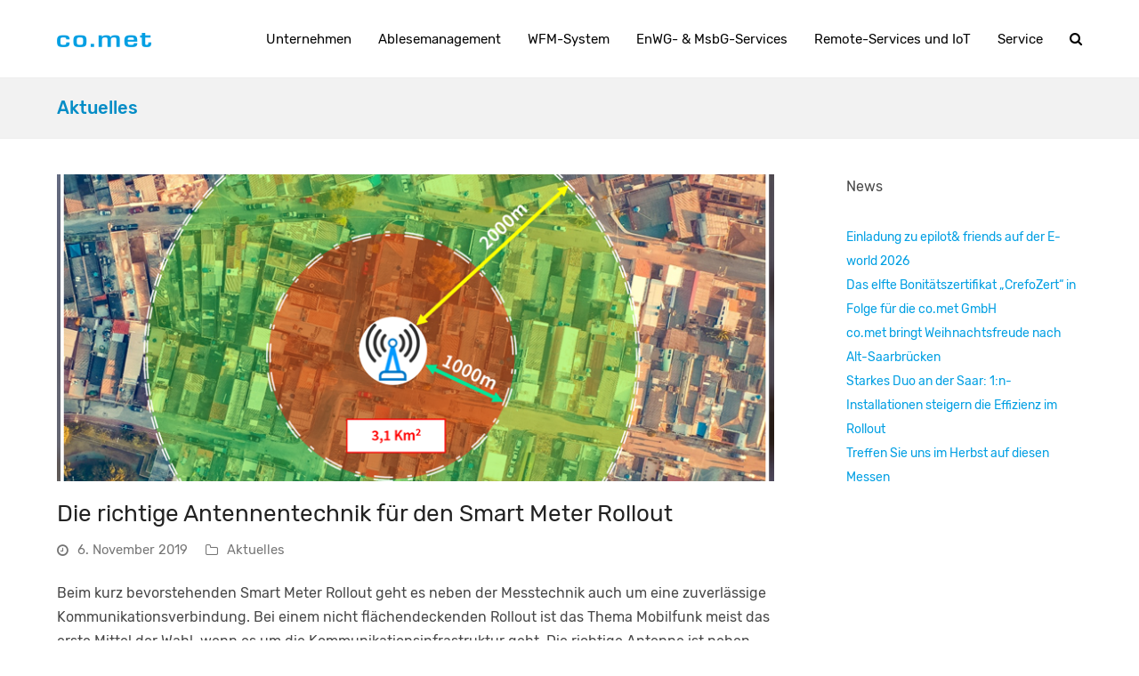

--- FILE ---
content_type: text/html; charset=UTF-8
request_url: https://www.co-met.info/die-richtige-antennentechnik-fuer-den-smart-meter-rollout/
body_size: 12848
content:
<!DOCTYPE html><html lang="de"><head><meta charset="UTF-8"><link rel="profile" href="//gmpg.org/xfn/11"><meta name='robots' content='index, follow, max-image-preview:large, max-snippet:-1, max-video-preview:-1' /><meta name="generator" content="Total WordPress Theme v5.11.1"><meta name="viewport" content="width=device-width, initial-scale=1"><title>Die richtige Antennentechnik für den Smart Meter Rollout</title><meta name="description" content="Beim kurz bevorstehenden Smart Meter Rollout geht es neben der Messtechnik auch um eine zuverlässige Kommunikationsverbindung. Bei einem nicht flächendeckenden" /><link rel="canonical" href="https://www.co-met.info/die-richtige-antennentechnik-fuer-den-smart-meter-rollout/" /><meta property="og:locale" content="de_DE" /><meta property="og:type" content="article" /><meta property="og:title" content="Die richtige Antennentechnik für den Smart Meter Rollout" /><meta property="og:description" content="Beim kurz bevorstehenden Smart Meter Rollout geht es neben der Messtechnik auch um eine zuverlässige Kommunikationsverbindung. Bei einem nicht flächendeckenden Rollout ist das Thema Mobilfunk meist das erste Mittel der Wahl, wenn es um die Kommunikationsinfrastruktur geht. Die richtige Antenne ist neben der Wahl des Tarifs ein wesentlicher Erfolgsfaktor für über Mobilfunk angebundene Smart Meter&hellip;" /><meta property="og:url" content="https://www.co-met.info/die-richtige-antennentechnik-fuer-den-smart-meter-rollout/" /><meta property="og:site_name" content="co.met GmbH" /><meta property="article:published_time" content="2019-11-06T14:39:01+00:00" /><meta property="article:modified_time" content="2021-03-15T15:15:44+00:00" /><meta property="og:image" content="https://www.co-met.info/wp-content/uploads/2019/11/banner_schaltschrankantenne.png" /><meta property="og:image:width" content="820" /><meta property="og:image:height" content="351" /><meta property="og:image:type" content="image/png" /><meta name="author" content="co-met_admin" /><meta name="twitter:card" content="summary_large_image" /><meta name="twitter:label1" content="Verfasst von" /><meta name="twitter:data1" content="co-met_admin" /><meta name="twitter:label2" content="Geschätzte Lesezeit" /><meta name="twitter:data2" content="1 Minute" /> <script type="application/ld+json" class="yoast-schema-graph">{"@context":"https://schema.org","@graph":[{"@type":"Article","@id":"https://www.co-met.info/die-richtige-antennentechnik-fuer-den-smart-meter-rollout/#article","isPartOf":{"@id":"https://www.co-met.info/die-richtige-antennentechnik-fuer-den-smart-meter-rollout/"},"author":{"name":"co-met_admin","@id":"https://www.co-met.info/#/schema/person/d70a5ed3de26d07eacf87501e008ac71"},"headline":"Die richtige Antennentechnik für den Smart Meter Rollout","datePublished":"2019-11-06T14:39:01+00:00","dateModified":"2021-03-15T15:15:44+00:00","mainEntityOfPage":{"@id":"https://www.co-met.info/die-richtige-antennentechnik-fuer-den-smart-meter-rollout/"},"wordCount":204,"publisher":{"@id":"https://www.co-met.info/#organization"},"image":{"@id":"https://www.co-met.info/die-richtige-antennentechnik-fuer-den-smart-meter-rollout/#primaryimage"},"thumbnailUrl":"https://www.co-met.info/wp-content/uploads/2019/11/banner_schaltschrankantenne.png","articleSection":["Aktuelles"],"inLanguage":"de"},{"@type":"WebPage","@id":"https://www.co-met.info/die-richtige-antennentechnik-fuer-den-smart-meter-rollout/","url":"https://www.co-met.info/die-richtige-antennentechnik-fuer-den-smart-meter-rollout/","name":"Die richtige Antennentechnik für den Smart Meter Rollout","isPartOf":{"@id":"https://www.co-met.info/#website"},"primaryImageOfPage":{"@id":"https://www.co-met.info/die-richtige-antennentechnik-fuer-den-smart-meter-rollout/#primaryimage"},"image":{"@id":"https://www.co-met.info/die-richtige-antennentechnik-fuer-den-smart-meter-rollout/#primaryimage"},"thumbnailUrl":"https://www.co-met.info/wp-content/uploads/2019/11/banner_schaltschrankantenne.png","datePublished":"2019-11-06T14:39:01+00:00","dateModified":"2021-03-15T15:15:44+00:00","breadcrumb":{"@id":"https://www.co-met.info/die-richtige-antennentechnik-fuer-den-smart-meter-rollout/#breadcrumb"},"inLanguage":"de","potentialAction":[{"@type":"ReadAction","target":["https://www.co-met.info/die-richtige-antennentechnik-fuer-den-smart-meter-rollout/"]}]},{"@type":"ImageObject","inLanguage":"de","@id":"https://www.co-met.info/die-richtige-antennentechnik-fuer-den-smart-meter-rollout/#primaryimage","url":"https://www.co-met.info/wp-content/uploads/2019/11/banner_schaltschrankantenne.png","contentUrl":"https://www.co-met.info/wp-content/uploads/2019/11/banner_schaltschrankantenne.png","width":820,"height":351},{"@type":"BreadcrumbList","@id":"https://www.co-met.info/die-richtige-antennentechnik-fuer-den-smart-meter-rollout/#breadcrumb","itemListElement":[{"@type":"ListItem","position":1,"name":"Startseite","item":"https://www.co-met.info/"},{"@type":"ListItem","position":2,"name":"Aktuelles","item":"https://www.co-met.info/public-relations/"},{"@type":"ListItem","position":3,"name":"Die richtige Antennentechnik für den Smart Meter Rollout"}]},{"@type":"WebSite","@id":"https://www.co-met.info/#website","url":"https://www.co-met.info/","name":"co.met GmbH","description":"Metering-Dienstleister","publisher":{"@id":"https://www.co-met.info/#organization"},"potentialAction":[{"@type":"SearchAction","target":{"@type":"EntryPoint","urlTemplate":"https://www.co-met.info/?s={search_term_string}"},"query-input":{"@type":"PropertyValueSpecification","valueRequired":true,"valueName":"search_term_string"}}],"inLanguage":"de"},{"@type":"Organization","@id":"https://www.co-met.info/#organization","name":"co.met GmbH","url":"https://www.co-met.info/","logo":{"@type":"ImageObject","inLanguage":"de","@id":"https://www.co-met.info/#/schema/logo/image/","url":"https://www.co-met.info/wp-content/uploads/2018/04/logo_comet.gif","contentUrl":"https://www.co-met.info/wp-content/uploads/2018/04/logo_comet.gif","width":212,"height":32,"caption":"co.met GmbH"},"image":{"@id":"https://www.co-met.info/#/schema/logo/image/"}},{"@type":"Person","@id":"https://www.co-met.info/#/schema/person/d70a5ed3de26d07eacf87501e008ac71","name":"co-met_admin","sameAs":["http://wp-json/wp/v2/users/me"]}]}</script> <link rel="alternate" type="application/rss+xml" title="co.met GmbH &raquo; Feed" href="https://www.co-met.info/feed/" /><link rel="alternate" type="application/rss+xml" title="co.met GmbH &raquo; Kommentar-Feed" href="https://www.co-met.info/comments/feed/" /><link rel="alternate" type="application/rss+xml" title="co.met GmbH &raquo; Die richtige Antennentechnik für den Smart Meter Rollout-Kommentar-Feed" href="https://www.co-met.info/die-richtige-antennentechnik-fuer-den-smart-meter-rollout/feed/" /><link rel="alternate" title="oEmbed (JSON)" type="application/json+oembed" href="https://www.co-met.info/wp-json/oembed/1.0/embed?url=https%3A%2F%2Fwww.co-met.info%2Fdie-richtige-antennentechnik-fuer-den-smart-meter-rollout%2F" /><link rel="alternate" title="oEmbed (XML)" type="text/xml+oembed" href="https://www.co-met.info/wp-json/oembed/1.0/embed?url=https%3A%2F%2Fwww.co-met.info%2Fdie-richtige-antennentechnik-fuer-den-smart-meter-rollout%2F&#038;format=xml" /><link rel="preload" href="https://www.co-met.info/wp-content/themes/Total/assets/lib/ticons/fonts/ticons.woff2" type="font/woff2" as="font" crossorigin><style id='wp-img-auto-sizes-contain-inline-css'>img:is([sizes=auto i],[sizes^="auto," i]){contain-intrinsic-size:3000px 1500px}
/*# sourceURL=wp-img-auto-sizes-contain-inline-css */</style><link rel='stylesheet' id='js_composer_front-css' href='https://www.co-met.info/wp-content/plugins/js_composer/assets/css/js_composer.min.css?ver=7.7' media='all' /><link rel='stylesheet' id='contact-form-7-css' href='https://www.co-met.info/wp-content/cache/autoptimize/css/autoptimize_single_64ac31699f5326cb3c76122498b76f66.css?ver=6.1.4' media='all' /><link rel='stylesheet' id='events-maker-front-css' href='https://www.co-met.info/wp-content/cache/autoptimize/css/autoptimize_single_06a1cead511afbe9738b2745a787a5d8.css?ver=6.9' media='all' /><link rel='stylesheet' id='torro-frontend-css' href='https://www.co-met.info/wp-content/plugins/torro-forms/assets/dist/css/frontend.min.css?ver=1.0.4' media='all' /><link rel='stylesheet' id='parent-style-css' href='https://www.co-met.info/wp-content/cache/autoptimize/css/autoptimize_single_37b2c47c485371477903d716b54ed125.css?ver=5.11.1' media='all' /><link rel='stylesheet' id='wpex-style-css' href='https://www.co-met.info/wp-content/cache/autoptimize/css/autoptimize_single_ac0ecbfea52c052e75708442cbca30bc.css?ver=5.11.1' media='all' /><link rel='stylesheet' id='wpex-mobile-menu-breakpoint-max-css' href='https://www.co-met.info/wp-content/cache/autoptimize/css/autoptimize_single_200b03665656482e904a568f734efbcf.css?ver=5.11.1' media='only screen and (max-width:959px)' /><link rel='stylesheet' id='wpex-mobile-menu-breakpoint-min-css' href='https://www.co-met.info/wp-content/themes/Total/assets/css/wpex-mobile-menu-breakpoint-min.css?ver=5.11.1' media='only screen and (min-width:960px)' /><link rel='stylesheet' id='wpex-wpbakery-css' href='https://www.co-met.info/wp-content/cache/autoptimize/css/autoptimize_single_1ac087bfb59f4da3c062e5d6d0cf422e.css?ver=5.11.1' media='all' /><link rel='stylesheet' id='ticons-css' href='https://www.co-met.info/wp-content/themes/Total/assets/lib/ticons/css/ticons.min.css?ver=1.0.1' media='all' /><link rel='stylesheet' id='vcex-shortcodes-css' href='https://www.co-met.info/wp-content/cache/autoptimize/css/autoptimize_single_9576bbdfc62719a5b26cbe5bd9b5c6f5.css?ver=5.11.1' media='all' /><link rel='stylesheet' id='wp-members-css' href='https://www.co-met.info/wp-content/plugins/wp-members/assets/css/forms/generic-no-float.min.css?ver=3.5.5.1' media='all' /><link rel='stylesheet' id='newsletter-css' href='https://www.co-met.info/wp-content/cache/autoptimize/css/autoptimize_single_689d862214578091f93eb574dd07c438.css?ver=9.1.0' media='all' /><link rel='stylesheet' id='js_composer_custom_css-css' href='https://www.co-met.info/wp-content/cache/autoptimize/css/autoptimize_single_8bf1782c3badd38ff2f3747cba06f06b.css?ver=7.7' media='all' /> <script src="https://www.co-met.info/wp-includes/js/jquery/jquery.min.js?ver=3.7.1" id="jquery-core-js"></script> <script src="https://www.co-met.info/wp-includes/js/jquery/jquery-migrate.min.js?ver=3.4.1" id="jquery-migrate-js"></script> <script src="https://www.co-met.info/wp-content/cache/autoptimize/js/autoptimize_single_1cbd1394e9c737a1d510cfa1a289af4a.js?ver=6.9" id="events-maker-sorting-js"></script> <script></script><link rel="https://api.w.org/" href="https://www.co-met.info/wp-json/" /><link rel="alternate" title="JSON" type="application/json" href="https://www.co-met.info/wp-json/wp/v2/posts/16246" /><link rel="EditURI" type="application/rsd+xml" title="RSD" href="https://www.co-met.info/xmlrpc.php?rsd" /><link rel='shortlink' href='https://www.co-met.info/?p=16246' /><link rel="icon" href="https://www.co-met.info/wp-content/uploads/2021/03/co-met-logo.png" sizes="32x32"><link rel="shortcut icon" href="https://www.co-met.info/wp-content/uploads/2021/03/co-met-logo.png"><link rel="apple-touch-icon" href="https://www.co-met.info/wp-content/uploads/2021/03/co-met-logo.png" sizes="57x57" ><link rel="apple-touch-icon" href="https://www.co-met.info/wp-content/uploads/2021/03/co-met-logo.png" sizes="76x76" ><link rel="apple-touch-icon" href="https://www.co-met.info/wp-content/uploads/2021/03/co-met-logo.png" sizes="120x120"><link rel="apple-touch-icon" href="https://www.co-met.info/wp-content/uploads/2021/03/co-met-logo.png" sizes="114x114"><noscript><style>body:not(.content-full-screen) .wpex-vc-row-stretched[data-vc-full-width-init="false"]{visibility:visible;}</style></noscript> <noscript><style>.wpb_animate_when_almost_visible { opacity: 1; }</style></noscript><style data-type="wpex-css" id="wpex-css">/*TYPOGRAPHY*/body{font-family:"Rubik";font-weight:400;font-size:16px;color:#474747;line-height:27px}.main-navigation-ul .link-inner{font-size:15px}.page-header .page-header-title{font-weight:500;font-size:20px}.page-header .page-subheading{font-weight:400}.blog-entry-title.entry-title,.blog-entry-title.entry-title a,.blog-entry-title.entry-title a:hover{font-weight:400;font-size:24px}body.single-post .single-post-title{font-weight:400;font-size:26px;line-height:34px}.sidebar-box .widget-title{font-weight:400}:root{--wpex-heading-font-weight:400}h1,.wpex-h1{font-weight:400;font-size:36px;color:#009fe3;line-height:42px}h2,.wpex-h2{font-weight:400;font-size:22px;line-height:32px;letter-spacing:0px}h3,.wpex-h3{font-size:18px;line-height:26px}/*ADVANCED STYLING CSS*/#site-logo .logo-img{max-height:34px;width:auto}/*CUSTOMIZER STYLING*/:root{--wpex-link-color:#009fe3;--wpex-hover-heading-link-color:#009fe3;--wpex-hover-link-color:#0088cc;--wpex-btn-bg:#009fe3;--wpex-hover-btn-bg:#0088cc;--wpex-input-border-color:#dbdbdb;--wpex-focus-input-border-color:#dbdbdb;--wpex-vc-column-inner-margin-bottom:40px}.page-header.wpex-supports-mods{background-color:#f2f2f2}.page-header.wpex-supports-mods .page-header-title{color:#058dc6}.site-breadcrumbs{color:#f4f4f4}.site-breadcrumbs .sep{color:#969696}.site-breadcrumbs a{color:#969696}.site-breadcrumbs a:hover{color:#6b6b6b}#site-scroll-top{min-width:60px;min-height:60px}:root,.boxed-main-layout.wpex-responsive #wrap{--wpex-container-width:1170px}#site-header{color:#ebeaed}#searchform-header-replace{color:#ebeaed}#site-navigation-wrap{--wpex-main-nav-link-color:#000000;--wpex-hover-main-nav-link-color:#000000;--wpex-active-main-nav-link-color:#000000;--wpex-hover-main-nav-link-color:#009fe3}#mobile-menu{--wpex-link-color:#009fe3;--wpex-hover-link-color:#009fe3;--wpex-hover-link-color:#e1f2fe}#sidr-main,.sidr-class-dropdown-menu ul{background-color:#009fe3}#sidr-main{color:#e1f2fe;--wpex-link-color:#e1f2fe;--wpex-text-2:#e1f2fe}#sidebar .widget-title{text-align:left}#footer{--wpex-surface-1:#f2f2f2;background-color:#f2f2f2;color:#009de0;--wpex-heading-color:#009de0;--wpex-text-2:#009de0;--wpex-text-3:#009de0;--wpex-text-4:#009de0;--wpex-link-color:#009de0;--wpex-hover-link-color:#009de0}.footer-widget .widget-title{text-align:left}#footer-bottom{background-color:#ededed;color:#383838;--wpex-text-2:#383838;--wpex-text-3:#383838;--wpex-text-4:#383838;--wpex-link-color:#009de0;--wpex-hover-link-color:#009de0}@media only screen and (min-width:960px){:root{--wpex-content-area-width:70%;--wpex-primary-sidebar-width:23%}}</style><meta name="google-site-verification" content="pvtW5xSwPWkDwsENjL0cu4GxPjA1EL8cFKqGyTK5FYI" /><style id='wp-block-image-inline-css'>.wp-block-image>a,.wp-block-image>figure>a{display:inline-block}.wp-block-image img{box-sizing:border-box;height:auto;max-width:100%;vertical-align:bottom}@media not (prefers-reduced-motion){.wp-block-image img.hide{visibility:hidden}.wp-block-image img.show{animation:show-content-image .4s}}.wp-block-image[style*=border-radius] img,.wp-block-image[style*=border-radius]>a{border-radius:inherit}.wp-block-image.has-custom-border img{box-sizing:border-box}.wp-block-image.aligncenter{text-align:center}.wp-block-image.alignfull>a,.wp-block-image.alignwide>a{width:100%}.wp-block-image.alignfull img,.wp-block-image.alignwide img{height:auto;width:100%}.wp-block-image .aligncenter,.wp-block-image .alignleft,.wp-block-image .alignright,.wp-block-image.aligncenter,.wp-block-image.alignleft,.wp-block-image.alignright{display:table}.wp-block-image .aligncenter>figcaption,.wp-block-image .alignleft>figcaption,.wp-block-image .alignright>figcaption,.wp-block-image.aligncenter>figcaption,.wp-block-image.alignleft>figcaption,.wp-block-image.alignright>figcaption{caption-side:bottom;display:table-caption}.wp-block-image .alignleft{float:left;margin:.5em 1em .5em 0}.wp-block-image .alignright{float:right;margin:.5em 0 .5em 1em}.wp-block-image .aligncenter{margin-left:auto;margin-right:auto}.wp-block-image :where(figcaption){margin-bottom:1em;margin-top:.5em}.wp-block-image.is-style-circle-mask img{border-radius:9999px}@supports ((-webkit-mask-image:none) or (mask-image:none)) or (-webkit-mask-image:none){.wp-block-image.is-style-circle-mask img{border-radius:0;-webkit-mask-image:url('data:image/svg+xml;utf8,<svg viewBox="0 0 100 100" xmlns="http://www.w3.org/2000/svg"><circle cx="50" cy="50" r="50"/></svg>');mask-image:url('data:image/svg+xml;utf8,<svg viewBox="0 0 100 100" xmlns="http://www.w3.org/2000/svg"><circle cx="50" cy="50" r="50"/></svg>');mask-mode:alpha;-webkit-mask-position:center;mask-position:center;-webkit-mask-repeat:no-repeat;mask-repeat:no-repeat;-webkit-mask-size:contain;mask-size:contain}}:root :where(.wp-block-image.is-style-rounded img,.wp-block-image .is-style-rounded img){border-radius:9999px}.wp-block-image figure{margin:0}.wp-lightbox-container{display:flex;flex-direction:column;position:relative}.wp-lightbox-container img{cursor:zoom-in}.wp-lightbox-container img:hover+button{opacity:1}.wp-lightbox-container button{align-items:center;backdrop-filter:blur(16px) saturate(180%);background-color:#5a5a5a40;border:none;border-radius:4px;cursor:zoom-in;display:flex;height:20px;justify-content:center;opacity:0;padding:0;position:absolute;right:16px;text-align:center;top:16px;width:20px;z-index:100}@media not (prefers-reduced-motion){.wp-lightbox-container button{transition:opacity .2s ease}}.wp-lightbox-container button:focus-visible{outline:3px auto #5a5a5a40;outline:3px auto -webkit-focus-ring-color;outline-offset:3px}.wp-lightbox-container button:hover{cursor:pointer;opacity:1}.wp-lightbox-container button:focus{opacity:1}.wp-lightbox-container button:focus,.wp-lightbox-container button:hover,.wp-lightbox-container button:not(:hover):not(:active):not(.has-background){background-color:#5a5a5a40;border:none}.wp-lightbox-overlay{box-sizing:border-box;cursor:zoom-out;height:100vh;left:0;overflow:hidden;position:fixed;top:0;visibility:hidden;width:100%;z-index:100000}.wp-lightbox-overlay .close-button{align-items:center;cursor:pointer;display:flex;justify-content:center;min-height:40px;min-width:40px;padding:0;position:absolute;right:calc(env(safe-area-inset-right) + 16px);top:calc(env(safe-area-inset-top) + 16px);z-index:5000000}.wp-lightbox-overlay .close-button:focus,.wp-lightbox-overlay .close-button:hover,.wp-lightbox-overlay .close-button:not(:hover):not(:active):not(.has-background){background:none;border:none}.wp-lightbox-overlay .lightbox-image-container{height:var(--wp--lightbox-container-height);left:50%;overflow:hidden;position:absolute;top:50%;transform:translate(-50%,-50%);transform-origin:top left;width:var(--wp--lightbox-container-width);z-index:9999999999}.wp-lightbox-overlay .wp-block-image{align-items:center;box-sizing:border-box;display:flex;height:100%;justify-content:center;margin:0;position:relative;transform-origin:0 0;width:100%;z-index:3000000}.wp-lightbox-overlay .wp-block-image img{height:var(--wp--lightbox-image-height);min-height:var(--wp--lightbox-image-height);min-width:var(--wp--lightbox-image-width);width:var(--wp--lightbox-image-width)}.wp-lightbox-overlay .wp-block-image figcaption{display:none}.wp-lightbox-overlay button{background:none;border:none}.wp-lightbox-overlay .scrim{background-color:#fff;height:100%;opacity:.9;position:absolute;width:100%;z-index:2000000}.wp-lightbox-overlay.active{visibility:visible}@media not (prefers-reduced-motion){.wp-lightbox-overlay.active{animation:turn-on-visibility .25s both}.wp-lightbox-overlay.active img{animation:turn-on-visibility .35s both}.wp-lightbox-overlay.show-closing-animation:not(.active){animation:turn-off-visibility .35s both}.wp-lightbox-overlay.show-closing-animation:not(.active) img{animation:turn-off-visibility .25s both}.wp-lightbox-overlay.zoom.active{animation:none;opacity:1;visibility:visible}.wp-lightbox-overlay.zoom.active .lightbox-image-container{animation:lightbox-zoom-in .4s}.wp-lightbox-overlay.zoom.active .lightbox-image-container img{animation:none}.wp-lightbox-overlay.zoom.active .scrim{animation:turn-on-visibility .4s forwards}.wp-lightbox-overlay.zoom.show-closing-animation:not(.active){animation:none}.wp-lightbox-overlay.zoom.show-closing-animation:not(.active) .lightbox-image-container{animation:lightbox-zoom-out .4s}.wp-lightbox-overlay.zoom.show-closing-animation:not(.active) .lightbox-image-container img{animation:none}.wp-lightbox-overlay.zoom.show-closing-animation:not(.active) .scrim{animation:turn-off-visibility .4s forwards}}@keyframes show-content-image{0%{visibility:hidden}99%{visibility:hidden}to{visibility:visible}}@keyframes turn-on-visibility{0%{opacity:0}to{opacity:1}}@keyframes turn-off-visibility{0%{opacity:1;visibility:visible}99%{opacity:0;visibility:visible}to{opacity:0;visibility:hidden}}@keyframes lightbox-zoom-in{0%{transform:translate(calc((-100vw + var(--wp--lightbox-scrollbar-width))/2 + var(--wp--lightbox-initial-left-position)),calc(-50vh + var(--wp--lightbox-initial-top-position))) scale(var(--wp--lightbox-scale))}to{transform:translate(-50%,-50%) scale(1)}}@keyframes lightbox-zoom-out{0%{transform:translate(-50%,-50%) scale(1);visibility:visible}99%{visibility:visible}to{transform:translate(calc((-100vw + var(--wp--lightbox-scrollbar-width))/2 + var(--wp--lightbox-initial-left-position)),calc(-50vh + var(--wp--lightbox-initial-top-position))) scale(var(--wp--lightbox-scale));visibility:hidden}}
/*# sourceURL=https://www.co-met.info/wp-includes/blocks/image/style.min.css */</style><style id='wp-block-latest-posts-inline-css'>.wp-block-latest-posts{box-sizing:border-box}.wp-block-latest-posts.alignleft{margin-right:2em}.wp-block-latest-posts.alignright{margin-left:2em}.wp-block-latest-posts.wp-block-latest-posts__list{list-style:none}.wp-block-latest-posts.wp-block-latest-posts__list li{clear:both;overflow-wrap:break-word}.wp-block-latest-posts.is-grid{display:flex;flex-wrap:wrap}.wp-block-latest-posts.is-grid li{margin:0 1.25em 1.25em 0;width:100%}@media (min-width:600px){.wp-block-latest-posts.columns-2 li{width:calc(50% - .625em)}.wp-block-latest-posts.columns-2 li:nth-child(2n){margin-right:0}.wp-block-latest-posts.columns-3 li{width:calc(33.33333% - .83333em)}.wp-block-latest-posts.columns-3 li:nth-child(3n){margin-right:0}.wp-block-latest-posts.columns-4 li{width:calc(25% - .9375em)}.wp-block-latest-posts.columns-4 li:nth-child(4n){margin-right:0}.wp-block-latest-posts.columns-5 li{width:calc(20% - 1em)}.wp-block-latest-posts.columns-5 li:nth-child(5n){margin-right:0}.wp-block-latest-posts.columns-6 li{width:calc(16.66667% - 1.04167em)}.wp-block-latest-posts.columns-6 li:nth-child(6n){margin-right:0}}:root :where(.wp-block-latest-posts.is-grid){padding:0}:root :where(.wp-block-latest-posts.wp-block-latest-posts__list){padding-left:0}.wp-block-latest-posts__post-author,.wp-block-latest-posts__post-date{display:block;font-size:.8125em}.wp-block-latest-posts__post-excerpt,.wp-block-latest-posts__post-full-content{margin-bottom:1em;margin-top:.5em}.wp-block-latest-posts__featured-image a{display:inline-block}.wp-block-latest-posts__featured-image img{height:auto;max-width:100%;width:auto}.wp-block-latest-posts__featured-image.alignleft{float:left;margin-right:1em}.wp-block-latest-posts__featured-image.alignright{float:right;margin-left:1em}.wp-block-latest-posts__featured-image.aligncenter{margin-bottom:1em;text-align:center}
/*# sourceURL=https://www.co-met.info/wp-includes/blocks/latest-posts/style.min.css */</style><style id='wp-block-paragraph-inline-css'>.is-small-text{font-size:.875em}.is-regular-text{font-size:1em}.is-large-text{font-size:2.25em}.is-larger-text{font-size:3em}.has-drop-cap:not(:focus):first-letter{float:left;font-size:8.4em;font-style:normal;font-weight:100;line-height:.68;margin:.05em .1em 0 0;text-transform:uppercase}body.rtl .has-drop-cap:not(:focus):first-letter{float:none;margin-left:.1em}p.has-drop-cap.has-background{overflow:hidden}:root :where(p.has-background){padding:1.25em 2.375em}:where(p.has-text-color:not(.has-link-color)) a{color:inherit}p.has-text-align-left[style*="writing-mode:vertical-lr"],p.has-text-align-right[style*="writing-mode:vertical-rl"]{rotate:180deg}
/*# sourceURL=https://www.co-met.info/wp-includes/blocks/paragraph/style.min.css */</style><link rel='stylesheet' id='wpex-contact-form-7-css' href='https://www.co-met.info/wp-content/cache/autoptimize/css/autoptimize_single_7657654d3b397c5f91eb53d5f2c32fa6.css?ver=5.11.1' media='all' /><style id='wpcf7-696dc994855cc-inline-inline-css'>#wpcf7-696dc994855cc-wrapper {display:none !important; visibility:hidden !important;}
/*# sourceURL=wpcf7-696dc994855cc-inline-inline-css */</style><link rel='stylesheet' id='rs-plugin-settings-css' href='https://www.co-met.info/wp-content/cache/autoptimize/css/autoptimize_single_08f3fa5cd7040c88c7ddf43deadde2a9.css?ver=6.6.20' media='all' /><style id='rs-plugin-settings-inline-css'>#rs-demo-id {}
/*# sourceURL=rs-plugin-settings-inline-css */</style></head><body class="wp-singular post-template-default single single-post postid-16246 single-format-standard wp-custom-logo wp-embed-responsive wp-theme-Total wp-child-theme-total-child-theme wpex-theme wpex-responsive full-width-main-layout no-composer wpex-live-site site-full-width content-right-sidebar has-sidebar post-in-category-aktuelles hasnt-overlay-header wpex-mobile-toggle-menu-icon_buttons has-mobile-menu wpex-no-js wpb-js-composer js-comp-ver-7.7 vc_responsive"> <span data-ls_id="#site_top" tabindex="-1"></span><div id="outer-wrap" class="clr"><div id="wrap" class="clr"><header id="site-header" class="header-one wpex-dropdown-style-minimal-sq fixed-scroll wpex-z-99 has-sticky-dropshadow dyn-styles wpex-print-hidden wpex-relative wpex-clr"><div id="site-header-inner" class="header-one-inner header-padding container wpex-relative wpex-h-100 wpex-py-30 wpex-clr"><div id="site-logo" class="site-branding header-one-logo logo-padding wpex-table"><div id="site-logo-inner" class="wpex-table-cell wpex-align-middle wpex-clr"><a id="site-logo-link" href="https://www.co-met.info/" rel="home" class="main-logo"><img src="https://www.co-met.info/wp-content/uploads/2018/04/logo_comet.gif" alt="co.met GmbH" class="logo-img logo-img--base" width="212" height="34" data-no-retina data-skip-lazy fetchpriority="high" srcset="https://www.co-met.info/wp-content/uploads/2018/04/logo_comet.gif 1x,https://www.co-met.info/wp-content/uploads/2018/04/logo_comet.gif 2x" data-nonsticky-logo><img src="https://www.co-met.info/wp-content/uploads/2018/07/logo-comet-sticky.png" alt="co.met GmbH" class="logo-img logo-img--sticky" width="125" height="20" data-no-retina data-skip-lazy data-sticky-logo srcset="https://www.co-met.info/wp-content/uploads/2018/07/logo-comet-sticky.png 1x,https://www.co-met.info/wp-content/uploads/2018/07/logo-comet-sticky.png 2x"></a></div></div><div id="site-navigation-wrap" class="navbar-style-one navbar-fixed-height navbar-fixed-line-height wpex-stretch-megamenus hide-at-mm-breakpoint wpex-clr wpex-print-hidden"><nav id="site-navigation" class="navigation main-navigation main-navigation-one wpex-clr" aria-label="Main menu"><ul id="menu-comet" class="main-navigation-ul dropdown-menu wpex-dropdown-menu wpex-dropdown-menu--onhover"><li id="menu-item-22965" class="menu-item menu-item-type-post_type menu-item-object-page menu-item-22965"><a href="https://www.co-met.info/unternehmen/"><span class="link-inner">Unternehmen</span></a></li><li id="menu-item-22967" class="menu-item menu-item-type-post_type menu-item-object-page menu-item-22967"><a href="https://www.co-met.info/ablesemanagement/"><span class="link-inner">Ablesemanagement</span></a></li><li id="menu-item-22966" class="menu-item menu-item-type-post_type menu-item-object-page menu-item-22966"><a href="https://www.co-met.info/workforce-management/"><span class="link-inner">WFM-System</span></a></li><li id="menu-item-22976" class="menu-item menu-item-type-post_type menu-item-object-page menu-item-22976"><a href="https://www.co-met.info/msbg-services/"><span class="link-inner">EnWG- &#038; MsbG-Services</span></a></li><li id="menu-item-22962" class="menu-item menu-item-type-post_type menu-item-object-page menu-item-22962"><a href="https://www.co-met.info/remote-services/"><span class="link-inner">Remote-Services und IoT</span></a></li><li id="menu-item-22964" class="menu-item menu-item-type-post_type menu-item-object-page menu-item-22964"><a href="https://www.co-met.info/service/"><span class="link-inner">Service</span></a></li><li class="search-toggle-li menu-item wpex-menu-extra no-icon-margin"><a href="#" class="site-search-toggle search-header-replace-toggle" role="button" aria-expanded="false" aria-controls="searchform-header-replace" aria-label="Suche"><span class="link-inner"><span class="wpex-menu-search-text wpex-hidden">Suche</span><span class="wpex-menu-search-icon ticon ticon-search" aria-hidden="true"></span></span></a></li></ul></nav></div><div id="mobile-menu" class="wpex-mobile-menu-toggle show-at-mm-breakpoint wpex-flex wpex-items-center wpex-absolute wpex-top-50 -wpex-translate-y-50 wpex-right-0"><div class="wpex-inline-flex wpex-items-center"> <a href="#" class="mobile-menu-toggle" role="button" aria-label="Toggle mobile menu" aria-expanded="false"><span class="mobile-menu-toggle__icon wpex-flex"><span class="wpex-hamburger-icon wpex-hamburger-icon--inactive wpex-hamburger-icon--animate" aria-hidden="true"><span></span></span></span></a></div></div></div><div id="searchform-header-replace" class="header-searchform-wrap wpex-surface-1 wpex-text-3 wpex-absolute wpex-z-999 wpex-inset-0 wpex-transition-all wpex-duration-300 wpex-invisible wpex-opacity-0" data-placeholder="Type then hit enter to search&hellip;" data-disable-autocomplete="true"><div class="searchform-header-replace__inner container wpex-flex wpex-justify-between wpex-items-center wpex-relative wpex-h-100"><form role="search" method="get" class="searchform wpex-relative" action="https://www.co-met.info/"> <label class="searchform-label wpex-text-current wpex-block wpex-m-0 wpex-p-0"> <span class="screen-reader-text">Suche</span> <input type="search" class="searchform-input field" name="s" placeholder="Suche"> </label> <button type="submit" class="searchform-submit"><span class="ticon ticon-search" aria-hidden="true"></span><span class="screen-reader-text">Senden</span></button></form> <button id="searchform-header-replace-close" class="wpex-unstyled-button wpex-transition-colors wpex-flex wpex-items-center wpex-justify-center wpex-user-select-none wpex-hover-text-1"> <span class="searchform-header-replace-close__icon" aria-hidden="true">&times;</span> <span class="screen-reader-text">Suche schließen</span> </button></div></div></header><main id="main" class="site-main clr"><header class="page-header has-aside default-page-header wpex-relative wpex-mb-40 wpex-surface-2 wpex-py-20 wpex-border-t wpex-border-b wpex-border-solid wpex-border-surface-3 wpex-text-2 wpex-supports-mods"><div class="page-header-inner container wpex-md-flex wpex-md-flex-wrap wpex-md-items-center wpex-md-justify-between"><div class="page-header-content wpex-md-mr-15"> <span class="page-header-title wpex-block wpex-m-0 wpex-text-2xl"> <span>Aktuelles</span> </span></div><div class="page-header-aside wpex-md-text-right"><nav class="site-breadcrumbs position-page_header_aside hidden wpex-text-4 wpex-text-sm" aria-label="You are here:"><span class="breadcrumb-trail wpex-clr"><span><span><a href="https://www.co-met.info/">Startseite</a></span> » <span><a href="https://www.co-met.info/public-relations/">Aktuelles</a></span> » <span class="breadcrumb_last" aria-current="page">Die richtige Antennentechnik für den Smart Meter Rollout</span></span></span></nav></div></div></header><div id="content-wrap" class="container clr"><div id="primary" class="content-area clr"><div id="content" class="site-content clr"><article id="single-blocks" class="single-blog-article wpex-first-mt-0 wpex-clr"><div id="post-media" class="single-blog-media single-media wpex-relative wpex-mb-20"> <img width="820" height="351" src="https://www.co-met.info/wp-content/uploads/2019/11/banner_schaltschrankantenne.png" class="blog-single-media-img wpex-align-middle" alt="" loading="lazy" decoding="async" /></div><header class="single-blog-header wpex-mb-10"><h1 class="single-post-title entry-title wpex-text-3xl">Die richtige Antennentechnik für den Smart Meter Rollout</h1></header><ul class="meta wpex-text-sm wpex-text-3 wpex-mb-20 wpex-last-mr-0"><li class="meta-date"><span class="meta-icon ticon ticon-clock-o" aria-hidden="true"></span><time class="updated" datetime="2019-11-06">6. November 2019</time></li><li class="meta-category"><span class="meta-icon ticon ticon-folder-o" aria-hidden="true"></span><span><a class="term-2" href="https://www.co-met.info/category/aktuelles/">Aktuelles</a></span></li></ul><div class="single-blog-content single-content entry wpex-mt-20 wpex-mb-40 wpex-clr"><p>Beim kurz bevorstehenden Smart Meter Rollout geht es neben der Messtechnik auch um eine zuverlässige Kommunikationsverbindung. Bei einem nicht flächendeckenden Rollout ist das Thema Mobilfunk meist das erste Mittel der Wahl, wenn es um die Kommunikationsinfrastruktur geht. Die richtige Antenne ist neben der Wahl des Tarifs ein wesentlicher Erfolgsfaktor für über Mobilfunk angebundene Smart Meter Gateways.</p><p>co.met bietet verschiedene Mess- und Antennentechniken an, die wir in den bisherigen Pilotprojekten erprobt und gemeinsam mit den Herstellern analysiert haben. Verschiedene Bauformen und Typen von Hutschiene- bis Außenantenne sorgen für ein breites Spektrum an abgedeckten Einsatzmöglichkeiten.</p><p>Der neuste Zuwachs im Produktportfolio wird eine Entwicklung der Firma Antennentechnik Bad Blankenburg GmbH (ATTB) sein.<br /> Die Smart Meter Antenne von ATTB kann in Zählerschränke eingebaut werden. Dadurch nutzt diese gezielt den Effekt des umliegenden Metallgehäuses, um Ihre Antennenwirkfläche zu vergrößern. Der Schaltschrank wird somit selbst zur Antenne.</p><p>Bei co.met erwerben Sie eine für Ihr Smart Meter Projekt geeignete Antenne!</p><p>Um Ihre individuellen Anforderungen und die daraus resultierenden Möglichkeiten zu besprechen, beraten wir Sie gerne bei einem unverbindlichen Termin.</p><p><strong>Ihr Kontakt zu uns</strong></p><div class="wpcf7 no-js" id="wpcf7-f4-p16246-o1" lang="de-DE" dir="ltr" data-wpcf7-id="4"><div class="screen-reader-response"><p role="status" aria-live="polite" aria-atomic="true"></p><ul></ul></div><form action="/die-richtige-antennentechnik-fuer-den-smart-meter-rollout/#wpcf7-f4-p16246-o1" method="post" class="wpcf7-form init" aria-label="Kontaktformular" novalidate="novalidate" data-status="init"><fieldset class="hidden-fields-container"><input type="hidden" name="_wpcf7" value="4" /><input type="hidden" name="_wpcf7_version" value="6.1.4" /><input type="hidden" name="_wpcf7_locale" value="de_DE" /><input type="hidden" name="_wpcf7_unit_tag" value="wpcf7-f4-p16246-o1" /><input type="hidden" name="_wpcf7_container_post" value="16246" /><input type="hidden" name="_wpcf7_posted_data_hash" value="" /></fieldset><p><label> Name<br /> <span class="wpcf7-form-control-wrap" data-name="xna"><input size="40" maxlength="400" class="wpcf7-form-control wpcf7-text" aria-invalid="false" value="" type="text" name="xna" /></span> </label></p><p><label> Е-Mаil*<br /> <span class="wpcf7-form-control-wrap" data-name="xma"><input size="40" maxlength="400" class="wpcf7-form-control wpcf7-email wpcf7-validates-as-required wpcf7-text wpcf7-validates-as-email" aria-required="true" aria-invalid="false" value="" type="email" name="xma" /></span> </label></p><p><label> Telefonnummer<br /> <span class="wpcf7-form-control-wrap" data-name="tel-972"><input size="40" maxlength="400" class="wpcf7-form-control wpcf7-tel wpcf7-text wpcf7-validates-as-tel" aria-invalid="false" value="" type="tel" name="tel-972" /></span> </label></p><p><span id="wpcf7-696dc994855cc-wrapper" class="wpcf7-form-control-wrap your-name-wrap" ><input type="hidden" name="your-name-time-start" value="1768802708"><input type="hidden" name="your-name-time-check" value="4"><label for="wpcf7-696dc994855cc-field" class="hp-message">Bitte lasse dieses Feld leer.</label><input id="wpcf7-696dc994855cc-field"  class="wpcf7-form-control wpcf7-text" type="text" name="your-name" value="" size="40" tabindex="-1" autocomplete="new-password" /></span></p><p><label> Unternehmen*<br /> <span class="wpcf7-form-control-wrap" data-name="unternehmen"><input size="40" maxlength="400" class="wpcf7-form-control wpcf7-text wpcf7-validates-as-required" aria-required="true" aria-invalid="false" value="" type="text" name="unternehmen" /></span> </label></p><p><label>PLZ<br /> <span class="wpcf7-form-control-wrap" data-name="PLZ"><input size="40" maxlength="400" class="wpcf7-form-control wpcf7-text" aria-invalid="false" value="" type="text" name="PLZ" /></span></label></p><p><label>Ort<br /> <span class="wpcf7-form-control-wrap" data-name="Ort"><input size="40" maxlength="400" class="wpcf7-form-control wpcf7-text" aria-invalid="false" value="" type="text" name="Ort" /></span></label></p><p><label> Ich interessiere mich für*<br /> <span class="wpcf7-form-control-wrap" data-name="menu-685"><select class="wpcf7-form-control wpcf7-select wpcf7-validates-as-required p5" aria-required="true" aria-invalid="false" name="menu-685"><option value="">&#8211; Bitte auswählen &#8211;</option><option value="MsbG- &amp; EnWG-Services">MsbG- &amp; EnWG-Services</option><option value="LoRa/IoT-Services">LoRa/IoT-Services</option><option value="Ablesemanagement">Ablesemanagement</option><option value="Beratung/Workshops">Beratung/Workshops</option><option value="Workforce Management">Workforce Management</option><option value="Sonstiges">Sonstiges</option></select></span></label></p><p><label> Newsletter<br /> <span class="wpcf7-form-control-wrap" data-name="menu-271"><select class="wpcf7-form-control wpcf7-select p5" aria-invalid="false" name="menu-271"><option value="">&#8211; Bitte auswählen &#8211;</option><option value="anmelden">anmelden</option><option value="abmelden">abmelden</option></select></span> </label></p><p><label> Ihre Nachricht<br /> <span class="wpcf7-form-control-wrap" data-name="Nachricht"><textarea cols="40" rows="6" maxlength="2000" class="wpcf7-form-control wpcf7-textarea" aria-invalid="false" name="Nachricht"></textarea></span> </label></p><p><input class="wpcf7-form-control wpcf7-submit has-spinner" type="submit" value="Nachricht senden" /></p><p>* Pflichtfelder sind mit einem Stern gekennzeichnet.</p><div class="wpcf7-response-output" aria-hidden="true"></div></form></div></div></article> <a class="print-lk" onclick="javascript:window.print();">Seite drucken</a></div></div><aside id="sidebar" class="sidebar-primary sidebar-container wpex-print-hidden"><div id="sidebar-inner" class="sidebar-container-inner wpex-mb-40"><div id="block-5" class="sidebar-box widget widget_block widget_text wpex-mb-30 wpex-clr"><p>News</p></div><div id="block-11" class="sidebar-box widget widget_block widget_recent_entries wpex-mb-30 wpex-clr"><ul style="font-size:14px; border-radius:0px;" class="wp-block-latest-posts__list has-link-color aligncenter wp-elements-1e643f7a1980afec241f9a492358d8e4 wp-block-latest-posts"><li><a class="wp-block-latest-posts__post-title" href="https://www.co-met.info/einladung-zu-epilot-friends-auf-der-e-world-2026/">Einladung zu epilot&#038; friends auf der E-world 2026</a></li><li><a class="wp-block-latest-posts__post-title" href="https://www.co-met.info/das-elfte-bonitaetszertifikat-crefozert-in-folge-fuer-die-co-met-gmbh/">Das elfte Bonitätszertifikat „CrefoZert“ in Folge für die co.met GmbH</a></li><li><a class="wp-block-latest-posts__post-title" href="https://www.co-met.info/co-met-bringt-weihnachtsfreude-nach-alt-saarbruecken/">co.met bringt Weihnachtsfreude nach Alt-Saarbrücken</a></li><li><a class="wp-block-latest-posts__post-title" href="https://www.co-met.info/starkes-duo-an-der-saar-stadtwerke-saarbruecken-netz-ag-und-die-co-met-gmbh-treiben-smart-meter-rollout-erfolgreich-voran/">Starkes Duo an der Saar: 1:n-Installationen steigern die Effizienz im Rollout</a></li><li><a class="wp-block-latest-posts__post-title" href="https://www.co-met.info/treffen-sie-uns-im-herbst-auf-diesen-messen/">Treffen Sie uns im Herbst auf diesen Messen</a></li></ul></div></div></aside></div></main><footer id="footer" class="site-footer wpex-surface-dark wpex-print-hidden"><div id="footer-inner" class="site-footer-inner container wpex-pt-40 wpex-clr"><div id="footer-widgets" class="wpex-row wpex-clr gap-1"><div class="footer-box span_1_of_4 col col-1"><div id="nav_menu-6" class="wpex-bordered-list footer-widget widget wpex-pb-40 wpex-clr widget_nav_menu"><div class="menu-unternehmen-container"><ul id="menu-unternehmen" class="menu"><li id="menu-item-21040" class="menu-item menu-item-type-post_type menu-item-object-page menu-item-21040"><a href="https://www.co-met.info/unternehmen/">Unternehmen</a></li><li id="menu-item-21253" class="menu-item menu-item-type-post_type menu-item-object-page menu-item-21253"><a href="https://www.co-met.info/unternehmen/karriere/">Karriere</a></li><li id="menu-item-21695" class="menu-item menu-item-type-post_type menu-item-object-page menu-item-21695"><a href="https://www.co-met.info/unternehmen/produktinformationen/">Produktinformationen</a></li><li id="menu-item-21041" class="menu-item menu-item-type-post_type menu-item-object-page menu-item-21041"><a href="https://www.co-met.info/stadtwerke-saarbruecken/">Stadtwerke Saarbrücken</a></li><li id="menu-item-21039" class="menu-item menu-item-type-post_type menu-item-object-page menu-item-21039"><a href="https://www.co-met.info/unternehmen/zertifizierung/">Zertifizierungen</a></li></ul></div></div></div><div class="footer-box span_1_of_4 col col-2"><div id="nav_menu-7" class="wpex-bordered-list footer-widget widget wpex-pb-40 wpex-clr widget_nav_menu"><div class="menu-footer-loesungen-container"><ul id="menu-footer-loesungen" class="menu"><li id="menu-item-21365" class="menu-item menu-item-type-post_type menu-item-object-page menu-item-21365"><a href="https://www.co-met.info/msbg-services/">EnWG- &#038; MsbG-Services</a></li><li id="menu-item-21366" class="menu-item menu-item-type-post_type menu-item-object-page menu-item-21366"><a href="https://www.co-met.info/ablesemanagement/">Ablesemanagement</a></li><li id="menu-item-21367" class="menu-item menu-item-type-post_type menu-item-object-page menu-item-21367"><a href="https://www.co-met.info/workforce-management/">Workforce Management</a></li><li id="menu-item-22279" class="menu-item menu-item-type-post_type menu-item-object-page menu-item-22279"><a href="https://www.co-met.info/iot-services/">IoT-Services</a></li><li id="menu-item-21485" class="menu-item menu-item-type-post_type menu-item-object-page menu-item-21485"><a href="https://www.co-met.info/unternehmen/produktinformationen/">Produktinformationen</a></li></ul></div></div></div><div class="footer-box span_1_of_4 col col-3"><div id="nav_menu-8" class="wpex-bordered-list footer-widget widget wpex-pb-40 wpex-clr widget_nav_menu"><div class="menu-footer-container"><ul id="menu-footer" class="menu"><li id="menu-item-14420" class="menu-item menu-item-type-post_type menu-item-object-page menu-item-14420"><a href="https://www.co-met.info/impressum-co-met-gmbh/datenschutzerklaerung/">Datenschutzerklärung</a></li><li id="menu-item-12410" class="menu-item menu-item-type-post_type menu-item-object-page menu-item-12410"><a href="https://www.co-met.info/impressum-co-met-gmbh/rechtliche-hinweise/">Rechtliche Hinweise</a></li><li id="menu-item-12411" class="menu-item menu-item-type-post_type menu-item-object-page menu-item-12411"><a href="https://www.co-met.info/impressum-co-met-gmbh/">Impressum</a></li><li id="menu-item-19780" class="menu-item menu-item-type-post_type menu-item-object-page menu-item-19780"><a href="https://www.co-met.info/agb/">AGB</a></li><li id="menu-item-13774" class="menu-item menu-item-type-post_type menu-item-object-page menu-item-13774"><a href="https://www.co-met.info/unternehmen/kontakt/">Kontakt</a></li></ul></div></div></div><div class="footer-box span_1_of_4 col col-4"><div id="block-4" class="footer-widget widget wpex-pb-40 wpex-clr widget_block widget_media_image"><figure class="wp-block-image size-full"><a href="https://mysmartshop.de/"><img loading="lazy" decoding="async" width="141" height="57" src="https://www.co-met.info/wp-content/uploads/2024/01/myssh_Logo.png" alt="" class="wp-image-20795"/></a></figure></div><div id="block-9" class="footer-widget widget wpex-pb-40 wpex-clr widget_block widget_media_image"><figure class="wp-block-image size-full"><a href="https://www.saarbruecker-stadtwerke.de/"><img loading="lazy" decoding="async" width="141" height="57" src="https://www.co-met.info/wp-content/uploads/2024/01/swsb_Logo.png" alt="" class="wp-image-20797"/></a></figure></div><div id="block-10" class="footer-widget widget wpex-pb-40 wpex-clr widget_block widget_media_image"><figure class="wp-block-image size-full is-resized"><a href="https://www.linkedin.com/company/13017924/admin/feed/posts/"><img loading="lazy" decoding="async" width="55" height="55" src="https://www.co-met.info/wp-content/uploads/2024/01/linkedlogo.png" alt="" class="wp-image-21082" style="width:58px;height:auto"/></a></figure></div></div></div></div></footer><div id="footer-bottom" class="wpex-py-20 wpex-text-sm wpex-surface-dark wpex-bg-gray-900 wpex-text-center wpex-md-text-left wpex-print-hidden"><div id="footer-bottom-inner" class="container"><div class="footer-bottom-flex wpex-md-flex wpex-md-justify-between wpex-md-items-center"><div id="copyright" class="wpex-last-mb-0">co.met GmbH © 2026</div></div></div></div></div></div><div id="mobile-menu-alternative" class="wpex-hidden"><ul id="menu-loesungen" class="dropdown-menu"><li id="menu-item-21370" class="menu-item menu-item-type-post_type menu-item-object-page menu-item-21370"><a href="https://www.co-met.info/unternehmen/"><span class="link-inner">Unternehmen</span></a></li><li id="menu-item-21371" class="menu-item menu-item-type-post_type menu-item-object-page menu-item-21371"><a href="https://www.co-met.info/unternehmen/karriere/"><span class="link-inner">Karriere</span></a></li><li id="menu-item-21033" class="menu-item menu-item-type-post_type menu-item-object-page menu-item-21033"><a href="https://www.co-met.info/ablesemanagement/"><span class="link-inner">Ablesemanagement</span></a></li><li id="menu-item-21034" class="menu-item menu-item-type-post_type menu-item-object-page menu-item-21034"><a href="https://www.co-met.info/workforce-management/"><span class="link-inner">Workforce Management</span></a></li><li id="menu-item-21364" class="menu-item menu-item-type-post_type menu-item-object-page menu-item-21364"><a href="https://www.co-met.info/msbg-services/"><span class="link-inner">EnWG- &#038; MsbG-Services</span></a></li><li id="menu-item-22280" class="menu-item menu-item-type-post_type menu-item-object-page menu-item-22280"><a href="https://www.co-met.info/iot-services/"><span class="link-inner">IoT-Services</span></a></li></ul></div> <a href="#outer-wrap" id="site-scroll-top" class="wpex-flex wpex-items-center wpex-justify-center wpex-fixed wpex-rounded-full wpex-text-center wpex-box-content wpex-transition-all wpex-duration-200 wpex-bottom-0 wpex-right-0 wpex-mr-25 wpex-mb-25 wpex-no-underline wpex-print-hidden wpex-surface-2 wpex-text-4 wpex-hover-bg-accent wpex-invisible wpex-opacity-0" data-scroll-speed="1000" data-scroll-offset="100"><span class="ticon ticon-caret-up" aria-hidden="true"></span><span class="screen-reader-text">An den Anfang scrollen</span></a><div id="mobile-menu-search" class="wpex-hidden"><form method="get" action="https://www.co-met.info/" class="mobile-menu-searchform"> <label class="wpex-text-current"> <span class="screen-reader-text">Suche</span> <input type="search" name="s" autocomplete="off" placeholder="Suche"> </label> <button type="submit" class="searchform-submit theme-button"><span class="ticon ticon-search" aria-hidden="true"></span><span class="screen-reader-text">Senden</span></button></form></div><div class="wpex-sidr-overlay wpex-fixed wpex-inset-0 wpex-hidden wpex-z-9999 wpex-bg-black wpex-opacity-60"></div> <script type="speculationrules">{"prefetch":[{"source":"document","where":{"and":[{"href_matches":"/*"},{"not":{"href_matches":["/wp-*.php","/wp-admin/*","/wp-content/uploads/*","/wp-content/*","/wp-content/plugins/*","/wp-content/themes/total-child-theme/*","/wp-content/themes/Total/*","/*\\?(.+)"]}},{"not":{"selector_matches":"a[rel~=\"nofollow\"]"}},{"not":{"selector_matches":".no-prefetch, .no-prefetch a"}}]},"eagerness":"conservative"}]}</script> <script src="https://www.co-met.info/wp-includes/js/dist/hooks.min.js?ver=dd5603f07f9220ed27f1" id="wp-hooks-js"></script> <script src="https://www.co-met.info/wp-includes/js/dist/i18n.min.js?ver=c26c3dc7bed366793375" id="wp-i18n-js"></script> <script id="wp-i18n-js-after">wp.i18n.setLocaleData( { 'text direction\u0004ltr': [ 'ltr' ] } );
//# sourceURL=wp-i18n-js-after</script> <script src="https://www.co-met.info/wp-content/cache/autoptimize/js/autoptimize_single_96e7dc3f0e8559e4a3f3ca40b17ab9c3.js?ver=6.1.4" id="swv-js"></script> <script id="contact-form-7-js-translations">( function( domain, translations ) {
	var localeData = translations.locale_data[ domain ] || translations.locale_data.messages;
	localeData[""].domain = domain;
	wp.i18n.setLocaleData( localeData, domain );
} )( "contact-form-7", {"translation-revision-date":"2025-10-26 03:28:49+0000","generator":"GlotPress\/4.0.3","domain":"messages","locale_data":{"messages":{"":{"domain":"messages","plural-forms":"nplurals=2; plural=n != 1;","lang":"de"},"This contact form is placed in the wrong place.":["Dieses Kontaktformular wurde an der falschen Stelle platziert."],"Error:":["Fehler:"]}},"comment":{"reference":"includes\/js\/index.js"}} );
//# sourceURL=contact-form-7-js-translations</script> <script id="contact-form-7-js-before">var wpcf7 = {
    "api": {
        "root": "https:\/\/www.co-met.info\/wp-json\/",
        "namespace": "contact-form-7\/v1"
    }
};
//# sourceURL=contact-form-7-js-before</script> <script src="https://www.co-met.info/wp-content/cache/autoptimize/js/autoptimize_single_2912c657d0592cc532dff73d0d2ce7bb.js?ver=6.1.4" id="contact-form-7-js"></script> <script id="wpex-core-js-extra">var wpex_theme_params = {"menuWidgetAccordion":"1","mobileMenuBreakpoint":"959","i18n":{"openSubmenu":"Open submenu of %s","closeSubmenu":"Close submenu of %s"},"stickyHeaderStyle":"standard","hasStickyMobileHeader":"","stickyHeaderBreakPoint":"960","selectArrowIcon":"\u003Cspan class=\"wpex-select-arrow__icon ticon ticon-angle-down\" aria-hidden=\"true\"\u003E\u003C/span\u003E","customSelects":".widget_categories form,.widget_archive select,.vcex-form-shortcode select","scrollToHash":"1","localScrollFindLinks":"1","localScrollHighlight":"1","localScrollUpdateHash":"","scrollToHashTimeout":"500","localScrollTargets":"li.local-scroll a, a.local-scroll, .local-scroll-link, .local-scroll-link \u003E a","localScrollSpeed":"1000","scrollToBehavior":"smooth","mobileMenuOpenSubmenuIcon":"\u003Cspan class=\"wpex-open-submenu__icon wpex-transition-all wpex-duration-300 ticon ticon-angle-down\" aria-hidden=\"true\"\u003E\u003C/span\u003E"};
//# sourceURL=wpex-core-js-extra</script> <script src="https://www.co-met.info/wp-content/themes/Total/assets/js/frontend/core.min.js?ver=5.11.1" id="wpex-core-js"></script> <script id="wpex-mobile-menu-sidr-js-extra">var wpex_mobile_menu_sidr_params = {"source":"#mobile-menu-alternative, #mobile-menu-search","side":"right","dark_surface":"1","displace":"","aria_label":"Mobile menu","aria_label_close":"Close mobile menu","class":"has-background","speed":"300"};
//# sourceURL=wpex-mobile-menu-sidr-js-extra</script> <script src="https://www.co-met.info/wp-content/themes/Total/assets/js/frontend/mobile-menu/sidr.min.js?ver=5.11.1" id="wpex-mobile-menu-sidr-js"></script> <script id="newsletter-js-extra">var newsletter_data = {"action_url":"https://www.co-met.info/wp-admin/admin-ajax.php"};
//# sourceURL=newsletter-js-extra</script> <script src="https://www.co-met.info/wp-content/cache/autoptimize/js/autoptimize_single_427aa2db63001bcd0c9f0aa21e9cb9f4.js?ver=9.1.0" id="newsletter-js"></script> <script></script> </body></html>

--- FILE ---
content_type: text/css
request_url: https://www.co-met.info/wp-content/cache/autoptimize/css/autoptimize_single_06a1cead511afbe9738b2745a787a5d8.css?ver=6.9
body_size: 2382
content:
.events-maker-result-count{float:left;margin:1em 0}.events-maker-orderby{float:right;margin:1em 0}.events-maker-orderby:after{content:"";display:block;clear:both}.entry-header{clear:both}.events-maker-ical{margin:1em 0}.widget_events_search form>*:not(button){margin-bottom:.5em;width:100%}.widget_events_calendar table{width:100%;line-height:1.84615}.widget_events_calendar table.nav-days{margin-bottom:0}.widget_events_calendar table.nav-months{table-layout:fixed;line-height:24px}.widget_events_calendar table.nav-months tbody td{background:0 0}.widget_events_calendar .nav-months a,.widget_events_calendar .nav-months a:hover,.widget_events_calendar .nav-months a:active,.widget_events_calendar .nav-months a:focus{outline:0;border:0;background:0 0}.widget_events_calendar table .prev-month{text-align:left}.widget_events_calendar table .next-month{text-align:right}.widget_events_calendar td.ajax-spinner div{display:none;position:relative;background:url(//www.co-met.info/wp-content/plugins/events-maker/css/../../../../wp-admin/images/wpspin_light.gif) no-repeat;background-size:16px 16px;opacity:.5;filter:alpha(opacity=50);margin:0;padding:0;width:16px;height:16px}.twentyfourteen .tf-fix{margin:0 auto;max-width:474px;padding-left:30px;padding-right:30px}.full-width .twentyfourteen .tf-fix{margin-right:auto}.full-width .twentyfourteen .tf-fix .archive-header,.full-width .twentyfourteen .tf-fix .entry-header,.full-width .twentyfourteen .tf-fix .entry-meta,.full-width .twentyfourteen .tf-fix .entry-summary,.full-width .twentyfourteen .tf-fix .entry-content{padding-left:0;padding-right:0}.full-width .twentyfourteen .tf-fix .hcalendar{max-width:100%}.twentyfourteen .tf-fix .hcalendar{margin:0 auto 48px}.archive-thumbnail img{max-width:100%}.site-content .entry-content .term .entry-content,.site-content .entry-content .term .entry-header{padding-left:0;padding-right:0}.twentyfifteen .breadcrumb-navigation{padding:0 10%}.twentyfifteen article .entry-content{margin-top:1.6842em}.twentyfifteen article .entry-title{margin-bottom:.5em}.twentyfifteen .entry-footer{margin-bottom:5%}.twentyfifteen .entry-content .entry-content,.twentyfifteen .entry-content .entry-header,.twentyfifteen .entry-content .event-gallery{padding-left:0;padding-right:0}.twentyfifteen .entry-content .navigation{margin-left:0;margin-right:0}.twentyfifteen .event-gallery{padding:0 10%}.twentyfifteen .cat-links.term-list:before{content:'';margin:0;display:inline}.twentyfifteen .events-maker-result-count{margin:1.6842em 0 10% 10%}.twentyfifteen .events-maker-orderby{margin:1.6842em 10% 10% 0}.twentyfifteen .events-maker-ical{margin:1em 10%}.entry-content .term .entry-content,.entry-content .term .entry-header{padding-left:0;padding-right:0}#event-google-map{width:100%;height:300px;margin:20px 0}#event-google-map .location-tooltip{display:none;width:100%;height:auto;position:absolute;left:-9999px;top:-9999px;padding:4px 7px;background:#fff;z-index:0;opacity:1;box-shadow:1px 1px 3px 1px rgba(0,0,0,.15);line-height:17px;font-size:12px;text-align:center;word-wrap:break-word}.single-event .entry-content{clear:both}.event-gallery{clear:both;margin:1em 0}.event-gallery:before,.event-gallery:after{content:"";display:table}.event-gallery:after{clear:both}.event-gallery{zoom:1}.event-gallery .event-thumbnail{float:left;margin:0 3.8% 1em 0;padding:0;position:relative;margin-left:0}.event-gallery .event-thumbnail img{height:auto;max-width:100%}.event-gallery .event-thumbnail.first{clear:both}.event-gallery .event-thumbnail.last{margin-right:0}.event-gallery.columns-1 .event-thumbnail{width:100%;margin-right:0}.event-gallery.columns-2 .event-thumbnail{width:48%}.event-gallery.columns-3 .event-thumbnail{width:30.75%}.event-gallery.columns-4 .event-thumbnail{width:22.05%}.event-gallery.columns-5 .event-thumbnail{width:16.95%}.event-gallery.columns-6 .event-thumbnail{width:13.5%}#events-full-calendar .fc-event{background-color:#467add;border:none;color:#fff;cursor:pointer;font-size:12px;-moz-border-radius:4px;-webkit-border-radius:4px;-khtml-border-radius:4px;border-radius:4px;padding:4px 6px}#events-full-calendar .fc-event:hover{-khtml-opacity:.8;-moz-opacity:.8;-ms-filter:”alpha(opacity=80) ”;filter:alpha(opacity=80);filter:alpha(opacity=0.8);opacity:.80}#events-full-calendar .fc-widget-header table{margin:0}.widget_events_calendar.flat a{text-decoration:none;color:#e9f0f4}.widget_events_calendar.flat tbody th,.widget_events_calendar.flat tbody td{line-height:34px;color:#fff;background:#365eab;cursor:default}.widget_events_calendar.flat thead{background:#3b3b3b;border-top:1px solid #4b4b4b;border-bottom:1px solid #4b4b4b}.widget_events_calendar.flat .active-month{display:block;text-align:center;font-size:14px;line-height:50px;font-weight:700;color:#e9f0f4;background:#3b3b3b}.widget_events_calendar.flat .nav-days{text-align:center}.widget_events_calendar.flat .nav-days td{font-size:14px}.widget_events_calendar.flat .nav-days td:hover{background:#3c69be}.widget_events_calendar.flat .nav-days td a{width:100%;height:100%;display:block;background:#3b3b3b}.widget_events_calendar.flat .nav-days th{line-height:20px;font-size:10px;text-transform:uppercase;color:#999}.widget_events_calendar.flat td.active a{color:#fff;background:#467add}.widget_events_calendar.flat td.active a:hover{background:#83adff}.widget_events_calendar.flat .nav-months td{line-height:40px;font-weight:700;color:#fff;background:#3b3b3b;border-top:1px solid #4b4b4b}.widget_events_calendar.flat .nav-months a{line-height:34px;padding:0 10px;font-weight:700}.widget_events_calendar.flat .nav-months a:hover{color:#fff}.widget_events_calendar.light{color:#666;font-size:13px;-webkit-box-shadow:0 1px 5px rgba(0,0,0,.3);-moz-box-shadow:0 1px 5px rgba(0,0,0,.3);box-shadow:0 1px 5px rgba(0,0,0,.3)}.widget_events_calendar.light .active-month{display:block;background:#3b3b3b;color:#e0e0e0;font-size:14px;padding:10px 0;text-align:center;text-shadow:0 -1px 0 #000;-webkit-box-shadow:inset 0 1px 0 #484848,0 -1px 5px rgba(0,0,0,.3);-moz-box-shadow:inset 0 1px 0 #484848,0 -1px 5px rgba(0,0,0,.3);box-shadow:inset 0 1px 0 #484848,0 -1px 5px rgba(0,0,0,.3);border:1px solid #373737;z-index:-99}.widget_events_calendar.light tbody td{table-layout:fixed;line-height:34px;cursor:default;border-color:#fff #bbb #bbb #fff;border-image:none;border-style:solid;border-width:1px;color:#666;font-weight:700;text-shadow:0 1px 0 rgba(255,255,255,.5);background:#ededed;background:-moz-linear-gradient(top,#ededed 0%,#dedede 100%);background:-webkit-gradient(linear,left top,left bottom,color-stop(0%,#ededed),color-stop(100%,#dedede));background:-webkit-linear-gradient(top,#ededed 0%,#dedede 100%);background:-o-linear-gradient(top,#ededed 0%,#dedede 100%);background:-ms-linear-gradient(top,#ededed 0%,#dedede 100%);background:linear-gradient(top,#ededed 0%,#dedede 100%)}.widget_events_calendar.light thead th{font-size:8px;padding:5px 0;color:#666;text-transform:uppercase;text-shadow:0 1px 0 rgba(255,255,255,.5);border-bottom:1px solid #bbb;background:#f7f7f7;background:-moz-linear-gradient(top,#f7f7f7 0%,#f1f1f1 100%);background:-webkit-gradient(linear,left top,left bottom,color-stop(0%,#f7f7f7),color-stop(100%,#f1f1f1));background:-webkit-linear-gradient(top,#f7f7f7 0%,#f1f1f1 100%);background:-o-linear-gradient(top,#f7f7f7 0%,#f1f1f1 100%);background:-ms-linear-gradient(top,#f7f7f7 0%,#f1f1f1 100%);background:linear-gradient(top,#f7f7f7 0%,#f1f1f1 100%)}.widget_events_calendar.light tbody td:first-child{border-color:#fff #bbb #bbb}.widget_events_calendar.light .nav-days td.active a{display:block;width:100%;height:100%;color:#fff;text-shadow:0 1px 0 rgba(0,0,0,.5);background:#666;background:-moz-linear-gradient(top,#666 0%,#555 100%);background:-webkit-gradient(linear,left top,left bottom,color-stop(0%,#666),color-stop(100%,#555));background:-webkit-linear-gradient(top,#666 0%,#555 100%);background:-o-linear-gradient(top,#666 0%,#555 100%);background:-ms-linear-gradient(top,#666 0%,#555 100%);background:linear-gradient(top,#666 0%,#555 100%)}.widget_events_calendar.light .nav-days td.today{color:#3b3b3b}.widget_events_calendar.light .nav-days td.pad,.widget_events_calendar.light .nav-days td.today,.widget_events_calendar.light .nav-days td:hover,.widget_events_calendar.light .nav-months tr{background:#eee;background:-moz-linear-gradient(top,#f5f5f5 0%,#ededed 100%);background:-webkit-gradient(linear,left top,left bottom,color-stop(0%,#f5f5f5),color-stop(100%,#ededed));background:-webkit-linear-gradient(top,#f5f5f5 0%,#ededed 100%);background:-o-linear-gradient(top,#f5f5f5 0%,#ededed 100%);background:-ms-linear-gradient(top,#f5f5f5 0%,#ededed 100%);background:linear-gradient(top,#f5f5f5 0%,#ededed 100%)}.widget_events_calendar.light .nav-days td.active a:hover{background:#3b3b3b}.widget_events_calendar.light .nav-days{text-align:center}.widget_events_calendar.light .nav-months{color:#e0e0e0;font-size:12px;line-height:28px}.widget_events_calendar.light .nav-months td.prev-month{padding-left:10px}.widget_events_calendar.light .nav-months td.next-month{padding-right:10px}.widget_events_calendar.light .nav-months a{color:#666;text-shadow:0 1px 0 rgba(255,255,255,.5)}.widget_events_calendar.light .nav-months a:hover{color:#3b3b3b}.widget_events_calendar.light .nav-months td{border-left:none;border-right:none}.widget_events_calendar.dark{color:#666;font-size:13px;-webkit-box-shadow:0 1px 5px rgba(0,0,0,.5);-moz-box-shadow:0 1px 5px rgba(0,0,0,.5);box-shadow:0 1px 5px rgba(0,0,0,.5)}.widget_events_calendar.dark .active-month{display:block;background:#3b3b3b;color:#ddd;font-size:14px;padding:10px 0;text-align:center;text-shadow:0 -1px 0 #000;-webkit-box-shadow:inset 0 1px 0 #484848,0 -1px 5px rgba(0,0,0,.3);-moz-box-shadow:inset 0 1px 0 #484848,0 -1px 5px rgba(0,0,0,.3);box-shadow:inset 0 1px 0 #484848,0 -1px 5px rgba(0,0,0,.3);border:1px solid #373737;z-index:-99}.widget_events_calendar.dark tbody td{table-layout:fixed;line-height:34px;cursor:default;border-color:#999 #111 #111 #999;border-image:none;border-style:solid;border-width:1px;color:#999;font-weight:700;text-shadow:0 1px 0 rgba(0,0,0,.7);background:#3b3b3b;background:-moz-linear-gradient(top,#4b4b4b 0%,#3b3b3b 100%);background:-webkit-gradient(linear,left top,left bottom,color-stop(0%,#4b4b4b),color-stop(100%,#3b3b3b));background:-webkit-linear-gradient(top,#4b4b4b 0%,#3b3b3b 100%);background:-o-linear-gradient(top,#4b4b4b 0%,#3b3b3b 100%);background:-ms-linear-gradient(top,#4b4b4b 0%,#3b3b3b 100%);background:linear-gradient(top,#4b4b4b 0%,#3b3b3b 100%)}.widget_events_calendar.dark thead th{font-size:8px;padding:5px 0;color:#aaa;text-transform:uppercase;text-shadow:0 1px 0 rgba(0,0,0,.7);border-bottom:1px solid #222;background:#666;background:-moz-linear-gradient(top,#666 0%,#444 100%);background:-webkit-gradient(linear,left top,left bottom,color-stop(0%,#666),color-stop(100%,#444));background:-webkit-linear-gradient(top,#666 0%,#444 100%);background:-o-linear-gradient(top,#666 0%,#444 100%);background:-ms-linear-gradient(top,#666 0%,#444 100%);background:linear-gradient(top,#666 0%,#444 100%)}.widget_events_calendar.dark tbody td:first-child{border-color:#999 #111 #111}.widget_events_calendar.dark .nav-days td.active a{display:block;width:100%;height:100%;color:#ddd;text-shadow:0 1px 0 rgba(0,0,0,.7);background:#666;background:-moz-linear-gradient(top,#666 0%,#555 100%);background:-webkit-gradient(linear,left top,left bottom,color-stop(0%,#666),color-stop(100%,#555));background:-webkit-linear-gradient(top,#666 0%,#555 100%);background:-o-linear-gradient(top,#666 0%,#555 100%);background:-ms-linear-gradient(top,#666 0%,#555 100%);background:linear-gradient(top,#666 0%,#555 100%)}.widget_events_calendar.dark .nav-days td.today{color:#ddd}.widget_events_calendar.dark .nav-days td.pad,.widget_events_calendar.dark .nav-days td.today,.widget_events_calendar.dark .nav-days td:hover,.widget_events_calendar.dark .nav-months tr{background:#333;background:-moz-linear-gradient(top,#333 0%,#282828 100%);background:-webkit-gradient(linear,left top,left bottom,color-stop(0%,#333),color-stop(100%,#282828));background:-webkit-linear-gradient(top,#333 0%,#282828 100%);background:-o-linear-gradient(top,#333 0%,#282828 100%);background:-ms-linear-gradient(top,#333 0%,#282828 100%);background:linear-gradient(top,#333 0%,#282828 100%)}.widget_events_calendar.dark .nav-days td.active a:hover{background:#999;background:-moz-linear-gradient(top,#999 0%,#787878 100%);background:-webkit-gradient(linear,left top,left bottom,color-stop(0%,#999),color-stop(100%,#787878));background:-webkit-linear-gradient(top,#999 0%,#787878 100%);background:-o-linear-gradient(top,#999 0%,#787878 100%);background:-ms-linear-gradient(top,#999 0%,#787878 100%);background:linear-gradient(top,#999 0%,#787878 100%)}.widget_events_calendar.dark .nav-days{text-align:center}.widget_events_calendar.dark .nav-months{color:#ddd;font-size:12px;line-height:28px}.widget_events_calendar.dark .nav-months tbody td{border-color:#111}.widget_events_calendar.dark .nav-months td.prev-month{padding-left:10px}.widget_events_calendar.dark .nav-months td.next-month{padding-right:10px}.widget_events_calendar.dark .nav-months a{color:#ddd;text-shadow:0 1px 0 rgba(0,0,0,.7)}.widget_events_calendar.dark .nav-months a:hover{color:#fff}.widget_events_calendar.dark .nav-months td{border-left:none;border-right:none}

--- FILE ---
content_type: text/css
request_url: https://www.co-met.info/wp-content/cache/autoptimize/css/autoptimize_single_ac0ecbfea52c052e75708442cbca30bc.css?ver=5.11.1
body_size: 1112
content:
@font-face{font-family:'Rubik';font-style:normal;font-weight:400;src:local('Rubik'),local('Rubik-Regular'),url(//www.co-met.info/wp-content/themes/total-child-theme/fonts/Rubik-Regular.ttf) format('truetype')}@font-face{font-family:'Rubik';font-style:normal;font-weight:500;src:local('Rubik Medium'),local('Rubik-Medium'),url(//www.co-met.info/wp-content/themes/total-child-theme/fonts/Rubik-Medium.ttf) format('truetype')}@font-face{font-family:'Rubik';font-style:normal;font-weight:700;src:local('Rubik Bold'),local('Rubik-Bold'),url(//www.co-met.info/wp-content/themes/total-child-theme/fonts/Rubik-Bold.ttf) format('truetype')}b,strong{font-weight:500}h1,h2,h3,h4,h5,h6{margin-top:0}.wpb_wrapper .wpb_content_element{margin-bottom:15px;margin-top:15px}.vc_column-inner{margin-bottom:0 !important}.vc_grid-container-wrapper .vc_btn3.vc_btn3-style-outline-custom{border-bottom:2px solid}.vcex-icon-box-one{margin-bottom:35px}.wpex-image-hover img{width:aut !important}.wpcf7 .wpcf7-not-valid{border-color:red !important}.comet-blue{color:#009fe3}.comet-white{color:#fff}.text-left{text-align:left !important}.initial-font-size{font-size:inherit}.border-left-blue{border-left:5px solid #009fe3 !important}.navbar-style-two .dropdown-menu>li>a{padding:0 15px}.navbar-style-two .dropdown-menu{border:0}.navbar-style-two .dropdown-menu li{border-right:0}.navbar-style-two .dropdown-menu .search-toggle-li,.navbar-style-two .dropdown-menu .woo-menu-icon{border-left:0}#site-navigation>.dropdown-menu>.menu-item:first-child>a{padding-left:0}#footer{margin-top:40px}.home #footer{margin-top:0}.footer-box{display:flex;align-items:center}.footer-widget{margin-left:25px;margin-right:25px;flex-grow:1;flex-basis:33%;text-align:center}#post-news .vc_grid.vc_row .vc_grid-item{float:left}.checker .fa{font-size:32px;color:#009fe3}.print-btn{margin-top:10px;background-color:#c8c8c8}.print-lk{margin-top:10px;text-decoration:underline;background-image:url('/wp-content/themes/total-child-theme/pic/icon_print.gif');background-repeat:no-repeat;padding-left:27px;font-size:14px}.home .print-btn,.home .print-lk{display:none}@media screen and (max-width:768px){.footer-box{display:block}}@media print{.content-area{max-width:100% !important;width:100% !important}#site-header-sticky-wrapper.is-sticky #site-header{position:relative !important;-webkit-box-shadow:none !important;-moz-box-shadow:none !important;box-shadow:none !important;background:0 0 !important;height:auto !important;left:0 !important}#site-header-inner{float:left}}#mobile-menu a{border:1px #009fe3 solid;padding:3px 4px 1px;border-radius:2px}#site-scroll-top.show{right:9px;bottom:49px;width:50px;height:50px;line-height:50px}.vc_grid-filter.vc_grid-filter-center{display:none}.entry h3{min-height:79px}.vc_grid.vc_row.vc_grid-gutter-30px .vc_grid-item{padding-bottom:3px}#footer-bottom a:hover{color:#009fe3}.wpcf7-not-valid-tip{display:block}.p5{padding:6px}

--- FILE ---
content_type: text/css
request_url: https://www.co-met.info/wp-content/cache/autoptimize/css/autoptimize_single_8bf1782c3badd38ff2f3747cba06f06b.css?ver=7.7
body_size: 60
content:
.comet-post-img img{width:768px;height:240px}

--- FILE ---
content_type: application/javascript
request_url: https://www.co-met.info/wp-content/cache/autoptimize/js/autoptimize_single_1cbd1394e9c737a1d510cfa1a289af4a.js?ver=6.9
body_size: 149
content:
(function($){$(document).ready(function(){$('.events-maker-orderby').on('change','select.orderby',function(){$(this).closest('form').submit();});});})(jQuery);